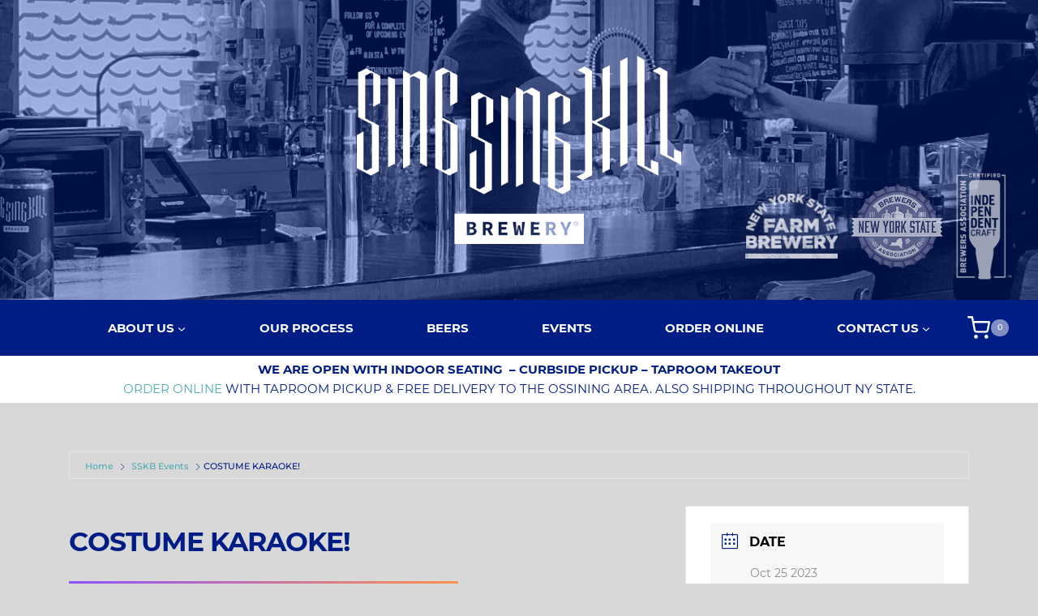

--- FILE ---
content_type: text/css
request_url: https://www.singsingkillbrewery.com/wp-content/uploads/elementor/css/post-423.css?ver=1766440512
body_size: 2148
content:
.elementor-kit-423{--e-global-color-primary:#001D86;--e-global-color-secondary:#FFFFFF;--e-global-color-text:#001D86;--e-global-color-accent:#4DA9B3;--e-global-color-kadence1:#001d86;--e-global-color-kadence2:#4da9b3;--e-global-color-kadence3:#000000;--e-global-color-kadence4:#2D3748;--e-global-color-kadence5:#4A5568;--e-global-color-kadence6:#718096;--e-global-color-kadence7:#d8d8d8;--e-global-color-kadence8:#F7FAFC;--e-global-color-kadence9:#ffffff;--e-global-color-bde558e:#EAEAEA;--e-global-color-34de20c:#D8D8D8;--e-global-typography-primary-font-family:"Montserrat";--e-global-typography-primary-font-size:18px;--e-global-typography-primary-font-weight:700;--e-global-typography-primary-line-height:2em;--e-global-typography-primary-letter-spacing:1.5px;--e-global-typography-secondary-font-family:"Montserrat";--e-global-typography-secondary-font-size:17px;--e-global-typography-secondary-font-weight:500;--e-global-typography-text-font-family:"Montserrat";--e-global-typography-text-font-size:16px;--e-global-typography-text-font-weight:normal;--e-global-typography-accent-font-family:"Montserrat";--e-global-typography-accent-font-size:16px;--e-global-typography-accent-font-weight:600;--e-global-typography-accent-text-transform:uppercase;--e-global-typography-accent-letter-spacing:1.3px;--e-global-typography-sk_type_1-font-size:5em;--e-global-typography-sk_type_2-font-size:4em;--e-global-typography-sk_type_3-font-size:3em;--e-global-typography-sk_type_4-font-size:2em;--e-global-typography-sk_type_5-font-size:1.5em;--e-global-typography-sk_type_6-font-size:1.2em;--e-global-typography-sk_type_7-font-size:1em;--e-global-typography-sk_type_8-font-size:0.8em;--e-global-typography-sk_type_9-font-size:2em;--e-global-typography-sk_type_10-font-size:1.5em;--e-global-typography-sk_type_11-font-size:1em;--e-global-typography-sk_type_12-font-size:0.95em;--e-global-typography-sk_type_13-font-size:0.8em;--e-global-typography-sk_type_14-font-size:1em;--e-global-typography-sk_type_15-font-size:1em;--e-global-color-sk_color_1:#FFFFFF;--e-global-color-sk_color_2:#F4F4F4;--e-global-color-sk_color_3:#171720;--e-global-color-sk_color_5:#413EC5;--e-global-color-sk_color_9:#1B1B1D;--e-global-color-sk_color_10:#1B1B1D;--e-global-color-sk_color_11:#707071;--e-global-color-sk_color_12:#FFFFFF;--e-global-color-sk_color_13:#0000001A;--ang_background_light_background:#F4F4F4;--ang_background_dark_background:#171720;--ang_background_dark_heading:#FFFFFF;--ang_color_accent_primary:#4DA9B3;}.elementor-kit-423.el-is-editing{--global-palette1:#001d86;--global-palette2:#4da9b3;--global-palette3:#000000;--global-palette4:#2D3748;--global-palette5:#4A5568;--global-palette6:#718096;--global-palette7:#d8d8d8;--global-palette8:#F7FAFC;--global-palette9:#ffffff;}.elementor-kit-423 button,.elementor-kit-423 input[type="button"],.elementor-kit-423 input[type="submit"],.elementor-kit-423 .elementor-button.elementor-button{background-color:var( --e-global-color-primary );}.elementor-kit-423 button:hover,.elementor-kit-423 button:focus,.elementor-kit-423 input[type="button"]:hover,.elementor-kit-423 input[type="button"]:focus,.elementor-kit-423 input[type="submit"]:hover,.elementor-kit-423 input[type="submit"]:focus,.elementor-kit-423 .elementor-button:hover,.elementor-kit-423 .elementor-button:focus{background-color:var( --e-global-color-accent );border-style:solid;border-width:2px 2px 2px 2px;border-color:var( --e-global-color-secondary );}.elementor-kit-423 .elementor-repeater-item-shadow_2.elementor-element > .elementor-widget-container, .elementor-kit-423 .elementor-repeater-item-shadow_2_hover.elementor-element:hover > .elementor-widget-container, .elementor-kit-423 .elementor-repeater-item-shadow_2.elementor-element .elementor-element-populated, .elementor-kit-423 .elementor-repeater-item-shadow_2_hover.elementor-element:hover .elementor-element-populated, .elementor-kit-423 .elementor-repeater-item-shadow_2.e-container, .elementor-kit-423 .elementor-repeater-item-shadow_2_hover.e-container:hover, .elementor-kit-423 .elementor-repeater-item-shadow_2_external.elementor-element > .elementor-widget-container, .elementor-kit-423 .elementor-repeater-item-shadow_2.e-con, .elementor-kit-423 .elementor-repeater-item-shadow_2_hover.e-con:hover{box-shadow:0px 4px 16px 0px rgba(0,0,0,0.15);}.elementor-kit-423 .elementor-repeater-item-shadow_3.elementor-element > .elementor-widget-container, .elementor-kit-423 .elementor-repeater-item-shadow_3_hover.elementor-element:hover > .elementor-widget-container, .elementor-kit-423 .elementor-repeater-item-shadow_3.elementor-element .elementor-element-populated, .elementor-kit-423 .elementor-repeater-item-shadow_3_hover.elementor-element:hover .elementor-element-populated, .elementor-kit-423 .elementor-repeater-item-shadow_3.e-container, .elementor-kit-423 .elementor-repeater-item-shadow_3_hover.e-container:hover, .elementor-kit-423 .elementor-repeater-item-shadow_3_external.elementor-element > .elementor-widget-container, .elementor-kit-423 .elementor-repeater-item-shadow_3.e-con, .elementor-kit-423 .elementor-repeater-item-shadow_3_hover.e-con:hover{box-shadow:0px 20px 20px 0px rgba(0,0,0,0.15);}.elementor-kit-423 .elementor-repeater-item-shadow_4.elementor-element > .elementor-widget-container, .elementor-kit-423 .elementor-repeater-item-shadow_4_hover.elementor-element:hover > .elementor-widget-container, .elementor-kit-423 .elementor-repeater-item-shadow_4.elementor-element .elementor-element-populated, .elementor-kit-423 .elementor-repeater-item-shadow_4_hover.elementor-element:hover .elementor-element-populated, .elementor-kit-423 .elementor-repeater-item-shadow_4.e-container, .elementor-kit-423 .elementor-repeater-item-shadow_4_hover.e-container:hover, .elementor-kit-423 .elementor-repeater-item-shadow_4_external.elementor-element > .elementor-widget-container, .elementor-kit-423 .elementor-repeater-item-shadow_4.e-con, .elementor-kit-423 .elementor-repeater-item-shadow_4_hover.e-con:hover{box-shadow:0px 30px 55px 0px rgba(0,0,0,0.15);}.elementor-kit-423 .elementor-repeater-item-shadow_5.elementor-element > .elementor-widget-container, .elementor-kit-423 .elementor-repeater-item-shadow_5_hover.elementor-element:hover > .elementor-widget-container, .elementor-kit-423 .elementor-repeater-item-shadow_5.elementor-element .elementor-element-populated, .elementor-kit-423 .elementor-repeater-item-shadow_5_hover.elementor-element:hover .elementor-element-populated, .elementor-kit-423 .elementor-repeater-item-shadow_5.e-container, .elementor-kit-423 .elementor-repeater-item-shadow_5_hover.e-container:hover, .elementor-kit-423 .elementor-repeater-item-shadow_5_external.elementor-element > .elementor-widget-container, .elementor-kit-423 .elementor-repeater-item-shadow_5.e-con, .elementor-kit-423 .elementor-repeater-item-shadow_5_hover.e-con:hover{box-shadow:0px 80px 80px 0px rgba(0,0,0,0.15);}.elementor-kit-423 e-page-transition{background-color:#FFBC7D;}.elementor-kit-423 a{text-decoration:none;}.elementor-kit-423 a:hover{text-decoration:underline;}.elementor-kit-423 button,.elementor-kit-423 input[type="button"],.elementor-kit-423 input[type="submit"],.elementor-kit-423 .elementor-button{font-weight:500;text-decoration:none;color:var( --e-global-color-secondary );border-style:solid;border-width:2px 2px 2px 2px;border-color:var( --e-global-color-secondary );border-radius:0px 0px 0px 0px;}.elementor-kit-423 .sk-light-bg:not(.elementor-column){background-color:#F4F4F4;}.elementor-kit-423 .sk-dark-bg .elementor-counter-title, .elementor-kit-423 .sk-dark-bg .elementor-counter-number-wrapper{color:currentColor;}.elementor-kit-423 .sk-light-bg.elementor-column > .elementor-element-populated{background-color:#F4F4F4;}.elementor-kit-423 .sk-dark-bg:not(.elementor-column){background-color:#171720;}.elementor-kit-423 .sk-light-bg .elementor-counter-title, .elementor-kit-423 .sk-light-bg .elementor-counter-number-wrapper{color:currentColor;}.elementor-kit-423 .sk-dark-bg.elementor-column > .elementor-element-populated{background-color:#171720;}.elementor-kit-423 .sk-dark-bg{color:#FFFFFF;}.elementor-kit-423, .elementor-kit-423 .sk-text-dark{--ang_color_text_dark:#FFFFFF;}.elementor-kit-423 .sk-text-dark{color:#FFFFFF;}.elementor-kit-423 .sk-text-dark .elementor-heading-title{color:#FFFFFF;}.elementor-kit-423 .sk-dark-bg h1,.elementor-kit-423 .sk-dark-bg h1.elementor-heading-title,.elementor-kit-423 .sk-dark-bg h2,.elementor-kit-423 .sk-dark-bg h2.elementor-heading-title,.elementor-kit-423 .sk-dark-bg h3,.elementor-kit-423 .sk-dark-bg h3.elementor-heading-title,.elementor-kit-423 .sk-dark-bg h4,.elementor-kit-423 .sk-dark-bg h4.elementor-heading-title,.elementor-kit-423 .sk-dark-bg h5,.elementor-kit-423 .sk-dark-bg h5.elementor-heading-title,.elementor-kit-423 .sk-dark-bg h6,.elementor-kit-423 .sk-dark-bg h6.elementor-heading-title,.elementor-kit-423 .sk-light-bg .sk-dark-bg h1,.elementor-kit-423 .sk-light-bg .sk-dark-bg h1.elementor-heading-title,.elementor-kit-423 .sk-light-bg .sk-dark-bg h2,.elementor-kit-423 .sk-light-bg .sk-dark-bg h2.elementor-heading-title,.elementor-kit-423 .sk-light-bg .sk-dark-bg h3,.elementor-kit-423 .sk-light-bg .sk-dark-bg h3.elementor-heading-title,.elementor-kit-423 .sk-light-bg .sk-dark-bg h4,.elementor-kit-423 .sk-light-bg .sk-dark-bg h4.elementor-heading-title,.elementor-kit-423 .sk-light-bg .sk-dark-bg h5,.elementor-kit-423 .sk-light-bg .sk-dark-bg h5.elementor-heading-title,.elementor-kit-423 .sk-light-bg .sk-dark-bg h6,.elementor-kit-423 .sk-light-bg .sk-dark-bg h6.elementor-heading-title{color:#FFFFFF;}.elementor-kit-423 .elementor-button.elementor-size-xs{text-decoration:none;}.elementor-kit-423 .elementor-button.elementor-size-sm{font-size:16px;font-weight:700;border-style:solid;border-width:2px 2px 2px 2px;border-color:var( --e-global-color-primary );}.elementor-kit-423 a.elementor-button.elementor-size-sm, .elementor-kit-423 .elementor-button.elementor-size-sm{color:var( --e-global-color-primary );background-color:var( --e-global-color-secondary );}.elementor-kit-423 a.elementor-button.elementor-size-sm:hover, .elementor-kit-423 .elementor-button.elementor-size-sm:hover, .elementor-kit-423 a.elementor-button.elementor-size-sm:focus, .elementor-kit-423 .elementor-button.elementor-size-sm:focus{color:var( --e-global-color-secondary );background-color:var( --e-global-color-primary );}.elementor-kit-423 .elementor-button.elementor-size-sm:hover, .elementor-kit-423 .elementor-button.elementor-size-sm:focus{border-style:solid;border-width:2px 2px 2px 2px;border-color:var( --e-global-color-secondary );}.elementor-kit-423 .elementor-button.elementor-size-md{text-decoration:none;}.elementor-kit-423 .elementor-button.elementor-size-lg{text-decoration:none;}.elementor-kit-423 .elementor-button.elementor-size-xl{text-decoration:none;}.elementor-kit-423 .ang-section-padding-initial.elementor-top-section{padding:20px 20px 20px 20px;}.elementor-kit-423 .ang-section-padding-default.elementor-top-section{padding:80px 20px 80px 20px;}.elementor-kit-423 .ang-section-padding-narrow.elementor-top-section{padding:10px 20px 10px 20px;}.elementor-kit-423 .ang-section-padding-extended.elementor-top-section{padding:40px 20px 40px 20px;}.elementor-kit-423 .ang-section-padding-wide.elementor-top-section{padding:120px 20px 120px 20px;}.elementor-kit-423 .ang-section-padding-wider.elementor-top-section{padding:160px 20px 160px 20px;}.elementor-kit-423 .elementor-column-gap-default  > .elementor-column > .elementor-element-populated{padding:20px 20px 20px 20px;}.elementor-kit-423 .elementor-column-gap-narrow  > .elementor-column > .elementor-element-populated{padding:10px 20px 10px 20px;}.elementor-kit-423 .elementor-column-gap-extended  > .elementor-column > .elementor-element-populated{padding:40px 40px 40px 40px;}.elementor-kit-423 .elementor-column-gap-wide  > .elementor-column > .elementor-element-populated{padding:80px 40px 80px 40px;}.elementor-kit-423 .elementor-column-gap-wider  > .elementor-column > .elementor-element-populated{padding:160px 80px 160px 80px;}.elementor-kit-423 .elementor-widget:not(:last-child){margin-bottom:20px;}.elementor-kit-423 .elementor-view-framed .elementor-icon, .elementor-kit-423 .elementor-view-default .elementor-icon{border-color:#4DA9B3;}.theme-hello-elementor .comment-form input#submit{color:#fff;border:none;}.elementor-kit-423 .elementor-tab-title a{color:inherit;}.elementor-kit-423 .e--pointer-framed .elementor-item:before,.elementor-kit-423 .e--pointer-framed .elementor-item:after{border-color:#4DA9B3;}.elementor-kit-423 .elementor-sub-item:hover{color:#fff;}.elementor-kit-423 .dialog-message{font-size:inherit;line-height:inherit;}.elementor-kit-423 .sk-accent-1,.elementor-kit-423 .elementor-view-default .elementor-icon-box-icon .elementor-icon,.elementor-kit-423 .elementor-view-framed .elementor-icon-box-icon .elementor-icon,.elementor-kit-423 .elementor-icon-list-icon,.elementor-kit-423 .elementor-view-framed .elementor-icon,.elementor-kit-423 .elementor-view-default .elementor-icon,.elementor-kit-423 .sk-primary-accent,.elementor-kit-423 .sk-primary-accent.sk-primary-accent h1,.elementor-kit-423 .sk-primary-accent.sk-primary-accent h2,.elementor-kit-423 .sk-primary-accent.sk-primary-accent h3,.elementor-kit-423 .sk-primary-accent.sk-primary-accent h4,.elementor-kit-423 .sk-primary-accent.sk-primary-accent h5,.elementor-kit-423 .sk-primary-accent.sk-primary-accent h6,.elementor-kit-423 *:not(.menu-item):not(.elementor-tab-title):not(.elementor-image-box-title):not(.elementor-icon-box-title):not(.elementor-icon-box-icon):not(.elementor-post__title):not(.elementor-heading-title) > a:not(:hover):not(:active):not(.elementor-item-active):not([role="button"]):not(.button):not(.elementor-button):not(.elementor-post__read-more):not(.elementor-post-info__terms-list-item):not([role="link"]),.elementor-kit-423 a:not([class]),.elementor-kit-423 .elementor-tab-title.elementor-active,.elementor-kit-423 .elementor-post-info__terms-list-item,.elementor-kit-423 .elementor-post__title,.elementor-kit-423 .elementor-post__title a,.elementor-kit-423 .elementor-heading-title a,.elementor-kit-423 .elementor-post__read-more,.elementor-kit-423 .elementor-image-box-title a,.elementor-kit-423 .elementor-icon-box-icon a,.elementor-kit-423 .elementor-icon-box-title a,.elementor-kit-423 .elementor-nav-menu--main .elementor-nav-menu a:not(.elementor-sub-item),.elementor-kit-423 .elementor-nav-menu--main .elementor-nav-menu .elementor-sub-item:not(:hover) a,.elementor-kit-423 .elementor-nav-menu--dropdown a{color:#4DA9B3;}.elementor-kit-423 .elementor-view-stacked .elementor-icon,.elementor-kit-423 .elementor-progress-bar,.elementor-kit-423 .comment-form input#submit,.elementor-kit-423 .sk-primary-bg:not(.elementor-column),.elementor-kit-423 .elementor-nav-menu--dropdown .elementor-item:hover,.elementor-kit-423 .elementor-nav-menu--dropdown .elementor-item.elementor-item-active,.elementor-kit-423 .elementor-nav-menu--dropdown .elementor-item.highlighted,.elementor-kit-423 .elementor-nav-menu--main:not(.e--pointer-framed) .elementor-item:before,.elementor-kit-423 .elementor-nav-menu--main:not(.e--pointer-framed) .elementor-item:after,.elementor-kit-423 .elementor-sub-item:hover,.elementor-kit-423 .sk-primary-bg.elementor-column > .elementor-element-populated{background-color:#4DA9B3;}.elementor-kit-423 label{font-size:19px;}.elementor-section.elementor-section-boxed > .elementor-container{max-width:1140px;}.e-con{--container-max-width:1140px;}.elementor-widget:not(:last-child){margin-block-end:20px;}.elementor-element{--widgets-spacing:20px 20px;--widgets-spacing-row:20px;--widgets-spacing-column:20px;}{}h1.entry-title{display:var(--page-title-display);}@media(max-width:1024px){.elementor-kit-423 .ang-section-padding-default.elementor-top-section{padding:40px 20px 40px 20px;}.elementor-kit-423 .ang-section-padding-wide.elementor-top-section{padding:80px 20px 80px 20px;}.elementor-kit-423 .ang-section-padding-wider.elementor-top-section{padding:120px 20px 120px 20px;}.elementor-kit-423 .elementor-column-gap-extended  > .elementor-column > .elementor-element-populated{padding:40px 20px 40px 20px;}.elementor-kit-423 .elementor-column-gap-wide  > .elementor-column > .elementor-element-populated{padding:80px 20px 80px 20px;}.elementor-kit-423 .elementor-column-gap-wider  > .elementor-column > .elementor-element-populated{padding:160px 20px 160px 20px;}.elementor-section.elementor-section-boxed > .elementor-container{max-width:1024px;}.e-con{--container-max-width:1024px;}}@media(max-width:767px){.elementor-kit-423 .ang-section-padding-initial.elementor-top-section{padding:20px 10px 20px 10px;}.elementor-kit-423 .ang-section-padding-default.elementor-top-section{padding:20px 10px 20px 10px;}.elementor-kit-423 .ang-section-padding-narrow.elementor-top-section{padding:10px 10px 10px 10px;}.elementor-kit-423 .ang-section-padding-extended.elementor-top-section{padding:20px 10px 20px 10px;}.elementor-kit-423 .ang-section-padding-wide.elementor-top-section{padding:40px 10px 40px 10px;}.elementor-kit-423 .ang-section-padding-wider.elementor-top-section{padding:80px 10px 80px 10px;}.elementor-kit-423 .elementor-column-gap-default  > .elementor-column > .elementor-element-populated{padding:20px 10px 20px 10px;}.elementor-kit-423 .elementor-column-gap-narrow  > .elementor-column > .elementor-element-populated{padding:10px 10px 10px 10px;}.elementor-kit-423 .elementor-column-gap-extended  > .elementor-column > .elementor-element-populated{padding:20px 10px 20px 10px;}.elementor-kit-423 .elementor-column-gap-wide  > .elementor-column > .elementor-element-populated{padding:40px 10px 40px 10px;}.elementor-kit-423 .elementor-column-gap-wider  > .elementor-column > .elementor-element-populated{padding:80px 10px 80px 10px;}.elementor-section.elementor-section-boxed > .elementor-container{max-width:767px;}.e-con{--container-max-width:767px;}}

--- FILE ---
content_type: text/css
request_url: https://www.singsingkillbrewery.com/wp-content/uploads/elementor/css/post-43.css?ver=1766440512
body_size: 1075
content:
.elementor-43 .elementor-element.elementor-element-4a35e82:not(.elementor-motion-effects-element-type-background), .elementor-43 .elementor-element.elementor-element-4a35e82 > .elementor-motion-effects-container > .elementor-motion-effects-layer{background-color:var( --e-global-color-primary );}.elementor-43 .elementor-element.elementor-element-4a35e82{transition:background 0.3s, border 0.3s, border-radius 0.3s, box-shadow 0.3s;margin-top:0px;margin-bottom:0px;}.elementor-43 .elementor-element.elementor-element-4a35e82 > .elementor-background-overlay{transition:background 0.3s, border-radius 0.3s, opacity 0.3s;}.elementor-43 .elementor-element.elementor-element-4a35e82.elementor-section{padding:15px 20px 0px 20px;}.elementor-43 .elementor-element.elementor-element-24fd52e > .elementor-element-populated.elementor-element-populated.elementor-element-populated{padding:20px 20px 20px 20px;}.elementor-43 .elementor-element.elementor-element-b468cdb > .elementor-widget-container{margin:0px 0px 0px 0px;}.elementor-43 .elementor-element.elementor-element-b468cdb{font-size:18px;font-weight:500;text-transform:uppercase;color:var( --e-global-color-secondary );}.elementor-43 .elementor-element.elementor-element-f69a8ac > .elementor-element-populated.elementor-element-populated.elementor-element-populated{padding:20px 20px 20px 20px;}.elementor-43 .elementor-element.elementor-element-5c81ba6{margin-top:1.3em;margin-bottom:0em;}.elementor-43 .elementor-element.elementor-element-5c81ba6.elementor-section{padding:0px 0px 0px 0px;}.elementor-43 .elementor-element.elementor-element-267d916 > .elementor-element-populated.elementor-element-populated.elementor-element-populated{padding:0px 0px 0px 0px;}.elementor-43 .elementor-element.elementor-element-af14188 > .elementor-widget-container{margin:0px 26px 0px 100px;}.elementor-43 .elementor-element.elementor-element-af14188 .elementor-button-content-wrapper{flex-direction:row;}.elementor-43 .elementor-element.elementor-element-af14188 .elementor-button span{gap:7px;}.elementor-43 .elementor-element.elementor-element-af14188 .elementor-field-group{padding-right:calc( 0px/2 );padding-left:calc( 0px/2 );margin-bottom:0px;}.elementor-43 .elementor-element.elementor-element-af14188 .elementor-form-fields-wrapper{margin-left:calc( -0px/2 );margin-right:calc( -0px/2 );margin-bottom:-0px;}.elementor-43 .elementor-element.elementor-element-af14188 .elementor-field-group.recaptcha_v3-bottomleft, .elementor-43 .elementor-element.elementor-element-af14188 .elementor-field-group.recaptcha_v3-bottomright{margin-bottom:0;}body.rtl .elementor-43 .elementor-element.elementor-element-af14188 .elementor-labels-inline .elementor-field-group > label{padding-left:0px;}body:not(.rtl) .elementor-43 .elementor-element.elementor-element-af14188 .elementor-labels-inline .elementor-field-group > label{padding-right:0px;}body .elementor-43 .elementor-element.elementor-element-af14188 .elementor-labels-above .elementor-field-group > label{padding-bottom:0px;}.elementor-43 .elementor-element.elementor-element-af14188 .elementor-field-group > label, .elementor-43 .elementor-element.elementor-element-af14188 .elementor-field-subgroup label{color:#FFFFFF;}.elementor-43 .elementor-element.elementor-element-af14188 .elementor-field-type-html{padding-bottom:0px;}.elementor-43 .elementor-element.elementor-element-af14188 .elementor-field-group .elementor-field{color:#FFFFFF;}.elementor-43 .elementor-element.elementor-element-af14188 .elementor-field-group .elementor-field, .elementor-43 .elementor-element.elementor-element-af14188 .elementor-field-subgroup label{font-weight:500;text-transform:uppercase;}.elementor-43 .elementor-element.elementor-element-af14188 .elementor-field-group .elementor-field:not(.elementor-select-wrapper){background-color:#FFFFFF00;border-color:#FFFFFF;border-width:1px 1px 1px 1px;border-radius:0px 0px 0px 0px;}.elementor-43 .elementor-element.elementor-element-af14188 .elementor-field-group .elementor-select-wrapper select{background-color:#FFFFFF00;border-color:#FFFFFF;border-width:1px 1px 1px 1px;border-radius:0px 0px 0px 0px;}.elementor-43 .elementor-element.elementor-element-af14188 .elementor-field-group .elementor-select-wrapper::before{color:#FFFFFF;}.elementor-43 .elementor-element.elementor-element-af14188 .elementor-button{font-weight:500;text-transform:uppercase;border-radius:0px 0px 0px 0px;}.elementor-43 .elementor-element.elementor-element-af14188 .e-form__buttons__wrapper__button-next{background-color:var( --e-global-color-secondary );color:var( --e-global-color-primary );}.elementor-43 .elementor-element.elementor-element-af14188 .elementor-button[type="submit"]{background-color:var( --e-global-color-secondary );color:var( --e-global-color-primary );}.elementor-43 .elementor-element.elementor-element-af14188 .elementor-button[type="submit"] svg *{fill:var( --e-global-color-primary );}.elementor-43 .elementor-element.elementor-element-af14188 .e-form__buttons__wrapper__button-previous{color:#ffffff;}.elementor-43 .elementor-element.elementor-element-af14188 .e-form__buttons__wrapper__button-next:hover{color:var( --e-global-color-accent );}.elementor-43 .elementor-element.elementor-element-af14188 .elementor-button[type="submit"]:hover{color:var( --e-global-color-accent );}.elementor-43 .elementor-element.elementor-element-af14188 .elementor-button[type="submit"]:hover svg *{fill:var( --e-global-color-accent );}.elementor-43 .elementor-element.elementor-element-af14188 .e-form__buttons__wrapper__button-previous:hover{color:#ffffff;}.elementor-43 .elementor-element.elementor-element-af14188{--e-form-steps-indicators-spacing:20px;--e-form-steps-indicator-padding:30px;--e-form-steps-indicator-inactive-secondary-color:#ffffff;--e-form-steps-indicator-active-secondary-color:#ffffff;--e-form-steps-indicator-completed-secondary-color:#ffffff;--e-form-steps-divider-width:1px;--e-form-steps-divider-gap:10px;}.elementor-43 .elementor-element.elementor-element-bd8d3de > .elementor-widget-container{margin:0px -16px 0px 0px;}.elementor-43 .elementor-element.elementor-element-bd8d3de{text-align:right;font-size:18px;font-weight:500;text-transform:uppercase;color:var( --e-global-color-secondary );}.elementor-43 .elementor-element.elementor-element-8369787:not(.elementor-motion-effects-element-type-background), .elementor-43 .elementor-element.elementor-element-8369787 > .elementor-motion-effects-container > .elementor-motion-effects-layer{background-color:var( --e-global-color-primary );}.elementor-43 .elementor-element.elementor-element-8369787 > .elementor-background-overlay{background-image:url("https://www.singsingkillbrewery.com/wp-content/uploads/2020/09/Footer-Image-SSKB.png");background-size:cover;opacity:1;transition:background 0.3s, border-radius 0.3s, opacity 0.3s;}.elementor-43 .elementor-element.elementor-element-8369787 > .elementor-container{min-height:340px;}.elementor-43 .elementor-element.elementor-element-8369787{transition:background 0.3s, border 0.3s, border-radius 0.3s, box-shadow 0.3s;}.elementor-43 .elementor-element.elementor-element-5d4f12e{text-align:center;}.elementor-43 .elementor-element.elementor-element-5d4f12e.elementor-widget-heading .elementor-heading-title, .elementor-43 .elementor-element.elementor-element-5d4f12e.elementor-widget-heading .elementor-heading-title.elementor-heading-title a{color:var( --e-global-color-secondary );}.elementor-theme-builder-content-area{height:400px;}.elementor-location-header:before, .elementor-location-footer:before{content:"";display:table;clear:both;}@media(max-width:1024px){.elementor-43 .elementor-element.elementor-element-b468cdb{font-size:12px;}.elementor-43 .elementor-element.elementor-element-5c81ba6{margin-top:12px;margin-bottom:0px;}.elementor-43 .elementor-element.elementor-element-af14188 > .elementor-widget-container{margin:0px 38px 0px 0px;}.elementor-43 .elementor-element.elementor-element-af14188 .elementor-field-group .elementor-field, .elementor-43 .elementor-element.elementor-element-af14188 .elementor-field-subgroup label{font-size:12px;}.elementor-43 .elementor-element.elementor-element-af14188 .elementor-button{font-size:12px;}.elementor-43 .elementor-element.elementor-element-bd8d3de{font-size:14px;}}@media(max-width:767px){.elementor-43 .elementor-element.elementor-element-af14188 > .elementor-widget-container{margin:0px 0px 0px 0px;}.elementor-43 .elementor-element.elementor-element-bd8d3de > .elementor-widget-container{margin:0px 0px 0px 0px;}}@media(max-width:1024px) and (min-width:768px){.elementor-43 .elementor-element.elementor-element-267d916{width:99%;}}

--- FILE ---
content_type: text/css
request_url: https://www.singsingkillbrewery.com/wp-content/themes/kadence-child/css/theme.css?ver=6.8.3
body_size: 2138
content:
/* Header Images */
.site-header-row-container-inner .site-container {
    max-width: none;
}

.site-header-main-section-right > .site-header-item {
    align-items: flex-end;
    justify-content: end;
}

.site-header-main-section-right > .site-header-item .header-html-inner {
    display: flex;
    align-items: center;
}

.site-header-main-section-right > .site-header-item .header-html-inner > div {
    opacity: 0.8;
    padding: 0px 8px 18px;
}

.site-header-main-section-right > .site-header-item .header-html-inner > div:nth-child(1) {
    max-width: 130px;
}

.site-header-main-section-right > .site-header-item .header-html-inner > div:nth-child(2) {
    max-width: 130px;
}

.site-header-main-section-right > .site-header-item .header-html-inner > div:nth-child(3) {
    max-width: 85px;
}

/*Header */
.header-navigation .header-menu-container ul ul li a:hover {
    text-decoration: none;
}

#mobile-header .header-cart-button {
    text-decoration: none;
}

.main-navigation .primary-menu-container > ul > li > a:hover {
    text-decoration: none;
}

@media all and (max-width: 1260px ) {
    .main-navigation .primary-menu-container > ul > li > a {
        padding-left: calc(5.5em / 3);
        padding-right: calc(5.5em / 3);
    }
}

@media all and (max-width: 1024px) {
    .site-branding a.brand img {
        max-width: 258px;
    }
}

@media all and (max-width: 1024px) {
    .site-branding a.brand img {
        max-width: 258px;
    }
}

/* Mobile Header and Nav */
#mobile-header .header-cart-button {
    color: #ffffff !important;
}

#mobile-header .header-cart-button:hover {
    color: rgba(255, 255, 255, 0.5) !important;
}

#mobile-site-navigation ul li a {
    color: #ffffff;
}

#mobile-site-navigation ul li a:hover {
    text-decoration: none;
}

#mobile-site-navigation ul li.current-menu-item a,
#mobile-site-navigation ul li.current-menu-parent a {
    color: rgba(255, 255, 255, 0.5);
}

.mobile-navigation ul li.menu-item-has-children > .drawer-nav-drop-wrap > a {
    color: white;
}

#mobile-site-navigation .drawer-nav-drop-wrap .drawer-sub-toggle {
    background: none;
    border-right: none;
    border-top: 1px solid rgba(255, 255, 255, 0.1);
    border-bottom: 1px solid rgba(255, 255, 255, 0.1);
}


/* MEC Calendar */
#inner-wrap .mec-container {
    width: 100%;
    padding: 50px 15px;
    max-width: 1140px;
}

#inner-wrap .mec-container > h1 {
    text-align: center;
    margin-bottom: 30px;
}

#inner-wrap .mec-container .mec-holding-status-expired {
    display: none;
}

#inner-wrap .mec-container .mec-topsec {
    background: #fff;
}

#inner-wrap .mec-container .mec-breadcrumbs {
    color: #001d86;
}

#inner-wrap .mec-container .mec-wrap p,
#inner-wrap .mec-container .mec-wrap .mec-single-title {
    color: #001D86;
}

.mec-calendar.mec-event-container-simple dl dt.mec-selected-day,
.mec-calendar.mec-event-container-simple dl dt.mec-selected-day:hover {
    border-bottom: 2px solid #001d86;
}

.mec-single-event .mec-event-content {
    padding-top: 0;
}

.mec-event-list-standard .mec-event-meta .mec-event-address {
    margin-top: 0px;
}

.mec-event-footer .mec-booking-button:hover {
    border-color: #001D86;
    background-color: #001D86;
}

#inner-wrap .mec-container .mec-single-title {
    margin-top: 25px;
}

/* Kedence Breadcrumb */
.kadence-breadcrumbs {
    color: #001d86 !important;
}

/* Woo Product Pages */
.woocommerce div.product .woocommerce-tabs ul.tabs li {
    display: none !important;
}

.woocommerce div.product form.cart .variations select {
    width: 100%;
}

.woocommerce .single-product-payments .kadence-svg-iconset svg {
    height: 28px;
}

.woocommerce .single-product-payments legend {
    text-align: center;
}

/* Grey Out Out of Stock Items in Variation Dropdown */
.woocommerce div.product form.cart .variations select option[disabled] {
    color: #ccc;
}

/* Woo Cart */
.woocommerce a.button.alt:hover {
    text-decoration: none;
    background: var(--global-palette2);
}

.woocommerce a.button.alt {
    text-transform: uppercase;
}

.woocommerce a.button.alt {
    font-weight: 500;
}

.elementor-menu-cart__footer-buttons {
    text-transform: uppercase;
}

/* Woo Checkout */
#payment #place_order {
    text-transform: uppercase;
}

#payment #place_order:hover {
    background: var(--global-palette2);
}

.elementor-kit-423 .label {
    font-size: 16px !important;
}

.woocommerce-billing-fields__field-wrapper {
    padding: 10px;
    background-color: #fff;
}

.wc_payment_method > label {
    font-size: 16px !important;
}

#payment ul.wc_payment_methods li.wc_payment_method input[type=radio]:first-child:checked + label {
    background: white !important;
}

.woocommerce button[name="update_cart"],
.woocommerce input[name="update_cart"] {
    display: none;
}

.kadence-woo-cart-form-wrap {
    background: white;
    padding: 10px;
}

.woocommerce ul#shipping_method li label {
    font-size: 14px;
    font-weight: normal;
}

@media screen and (min-width: 1025px) {
    .kadence-woo-cart-form-wrap .cart-collaterals {
        float: left;
        width: 30%;
        padding-top: 20px;
        padding-right: 10px;
    }
}

.woocommerce-checkout .checkout .col-2 h3#ship-to-different-address {
    margin-top: 10px
}

.woocommerce-billing-fields__field-wrapper {
    padding: 20px 20px 10px 20px;
    background-color: #fff;
}

woocommerce-shipping-fields__field-wrapper {
    padding: 20px 20px 10px 20px;
    background-color: #fff;
}

woocommerce-additional-fields {
    margin-top: 10px
}

.woocommerce form .form-row label {
    color: var(--global-palette1);
}

.woocommerce form[class*="woocommerce-"] {
    background: white;
    padding: 20px;
}

@media all and (max-width: 720px) {
    .woocommerce-cart #primary,
    .woocommerce-checkout #primary {
        margin: 0;
    }

    .woocommerce-cart #primary > .site-container,
    .woocommerce-checkout #primary > .site-container {
        padding: 0;
    }
}


@media all and (max-width: 1024px) {
    .woocommerce form .form-row-last, .woocommerce-page form .form-row-last {
        float: none;
    }

    .woocommerce form .form-row-first, .woocommerce form .form-row-last, .woocommerce-page form .form-row-first, .woocommerce-page form .form-row-last {
        width: 100%;
    }
}

.woocommerce form .form-row textarea {
    height: 6em;
}

/* Stripe */
#wc-stripe-card-element {
    border: 1px solid #e1e1e1;
}

.wc-stripe-save-source {
    display: inline-block;
}

.wc-stripe-save-source .checkbox {
    float: left;
}

.wc-stripe-save-source .save-source-label {
    float: right;
    margin: 0 0 0 10px !important;
    font-size: 14px;
    font-weight: 700;
    line-height: 20px;
}

/* Woo : Order Received Page */
.woocommerce-order {
    padding: 20px 40px;
    background: #fff;
}

.woocommerce-order .woocommerce-thankyou-order-received {
    margin: 0 0 35px;
    font-weight: 700;
    font-size: 30px;
    line-height: 1.2;
    letter-spacing: 1.4px;
    text-transform: uppercase;
}

.woocommerce-order ul.order_details {
    border: 1px solid #e1e1e1;
    padding: 15px;
    font-size: 16px;
    border-radius: 5px;
    background-color: #f8f8f8;
}

.woocommerce-order ul.order_details li {
    float: none;
    margin: 15px 0 0;
    padding: 0;
}

.woocommerce-order .woocommerce-customer-details p {
    margin-top: 5px !important;
    padding-left: 0 !important;
}

.woocommerce-order .woocommerce-column__title,
.woocommerce-order .woocommerce-order-details__title {
    font-size: 20px;
}

/* Call to Action Widget Text Background */
.elementor-cta--skin-classic .elementor-cta__content {
    background-color: var(--e-global-color-primary);
}

/* Our Story Name Backgrounds */
.elementor-111 .elementor-element.elementor-element-c084220 .elementor-divider__text, .elementor-111 .elementor-element.elementor-element-7a066ab .elementor-divider__text {
    background-color: var(--e-global-color-primary);
    padding: 5px 20px;
}

/* Remove bottom margin from the last paragraph in an Elementor text widget */
.elementor-text-editor p:last-child {
    margin-bottom: 0px;
}

/* Elementor Image Box Hover Styling */
.elementor-widget-image-box .elementor-image-box-title a:hover {
    text-decoration: none;
    color: rgba(255, 255, 255, 0.5) !important;
}

.site-header-item .header-cart-wrap .header-cart-inner-wrap .header-cart-button:hover {
    border-style: none;
}

.site-header-item .header-cart-wrap .header-cart-inner-wrap .header-cart-button:active {
    border-style: none;
    background: none;
}

/* footer button border */
.elementor-43 .elementor-element.elementor-element-af14188 .elementor-button {
    border: 0px;
}

/* HappyForms */
.happyforms-form__part {
	margin-bottom: 10px !important; 
}
.happyforms-styles.happyforms-form--submit-button-bold .happyforms-part--submit input[type=submit] {
    font-weight: 500 !important;
}
.happyforms-flex {
    padding: 0 !important;
}

.happyforms-styles .happyforms-part--placeholder p {
	color: var(--global-palette1) !important;
	font-size: 15px !important;
}

--- FILE ---
content_type: application/javascript; charset=utf8
request_url: https://www.singsingkillbrewery.com/wp-content/themes/kadence-child/js/theme.js?ver=6.8.3
body_size: 60
content:
jQuery(document).ready(function ($) {
    let timeOut = undefined;
    $('.woocommerce').on('change', 'input.qty', function () {
        if (timeOut !== undefined) {
            clearTimeout(timeOut);
        }
        timeOut = setTimeout(function () {
            $("[name='update_cart']").trigger("click");
        }, 1000); // 1 second delay, half a second (500) seems comfortable too
    });
});